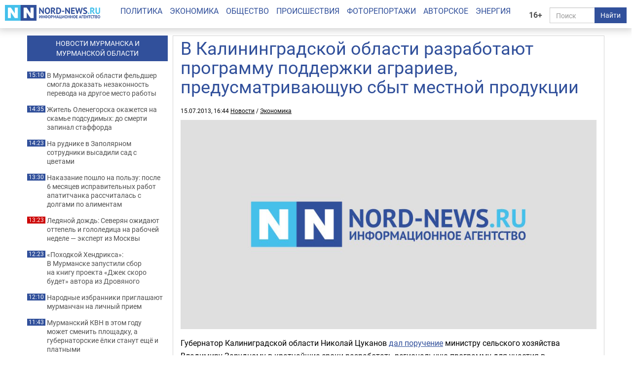

--- FILE ---
content_type: text/html; charset=UTF-8
request_url: https://nord-news.ru/news/2013/07/15/?newsid=51242
body_size: 7851
content:
<!doctype html>
<html lang="ru">
<head>
  <meta charset="utf-8">
  <meta http-equiv="X-UA-Compatible" content="IE=edge">
  <meta name="viewport" content="width=device-width, initial-scale=1.0">
	<link rel="preload" href="/templates/fonts/roboto-regular.woff2" as="font" type="font/woff2" crossorigin>
	<link rel="preload" href="/templates/fonts/roboto-bold.woff2" as="font" type="font/woff2" crossorigin>
	<link rel="preload" href="/templates/fonts/roboto-italic.woff2" as="font" type="font/woff2" crossorigin>
  
  <link rel="canonical" href="https://nord-news.ru/news/2013/07/15/?newsid=51242">
  <link rel="icon" href="/favicon.ico">
  <link rel="icon" type="image/png" sizes="192x192" href="/android-icon-192x192.png">
  <link rel="icon" type="image/png" sizes="32x32" href="/favicon-32x32.png">
  <link rel="icon" type="image/png" sizes="96x96" href="/favicon-96x96.png">
  <link rel="icon" type="image/png" sizes="16x16" href="/favicon-16x16.png">
  <link rel="apple-touch-icon" sizes="57x57" href="/apple-icon-57x57.png">
  <link rel="apple-touch-icon" sizes="60x60" href="/apple-icon-60x60.png">
  <link rel="apple-touch-icon" sizes="72x72" href="/apple-icon-72x72.png">
  <link rel="apple-touch-icon" sizes="76x76" href="/apple-icon-76x76.png">
  <link rel="apple-touch-icon" sizes="114x114" href="/apple-icon-114x114.png">
  <link rel="apple-touch-icon" sizes="120x120" href="/apple-icon-120x120.png">
  <link rel="apple-touch-icon" sizes="144x144" href="/apple-icon-144x144.png">
  <link rel="apple-touch-icon" sizes="152x152" href="/apple-icon-152x152.png">
  <link rel="apple-touch-icon" sizes="180x180" href="/apple-icon-180x180.png">
  <link rel="manifest" href="/manifest.json">
  <meta name="msapplication-TileColor" content="#ffffff">
  <meta name="msapplication-TileImage" content="/ms-icon-144x144.png">
  <meta name="theme-color" content="#ffffff">
  <title>В Калининградской области разработают программу поддержки аграриев, предусматривающую сбыт местной продукции - Все новости - Новости Мурманска и Мурманской области - ИА Nord-News</title>
  <meta name="description" content="В стране быстрее развиваются те регионы, где работают активные губернаторы">
  <meta name="keywords" content="">
  <meta name="news_keywords" content="">
  <meta name="robots" content="max-image-preview:large">
  
  <meta property="og:url" content="https://nord-news.ru/news/2013/07/15/?newsid=51242">
<meta property="og:type" content="article">
<meta property="og:title" content="В Калининградской области разработают программу поддержки аграриев, предусматривающую сбыт местной продукции">
<meta property="og:description" content="В стране быстрее развиваются те регионы, где работают активные губернаторы">
<meta property="og:image" content="https://nord-news.ru/img/newsimages/20130715/1_153266e40414.jpg">
<meta property="og:image:type" content="image/jpeg">
<meta property="og:image:width" content="1200">
<meta property="og:image:height" content="675">
<meta property="article:published_time" content="2013-07-15T16:44:00+04:00">
<meta property="article:modified_time" content="2013-07-15T16:44:00+04:00">
<meta property="article:section" content="Новости">
<meta property="article:publisher" content="https://nord-news.ru/">
<meta property="twitter:card" content="summary">
<meta property="twitter:site" content="@nordnewsru">
<meta property="twitter:creator" content="@nordnewsru">
<meta property="twitter:url" content="https://nord-news.ru/news/2013/07/15/?newsid=51242">
<meta property="twitter:title" content="В Калининградской области разработают программу поддержки аграриев, предусматривающую сбыт местной продукции">
<meta property="twitter:description" content="В стране быстрее развиваются те регионы, где работают активные губернаторы">
<meta property="twitter:image" content="https://nord-news.ru/img/newsimages/20130715/1_153266e40414.jpg">
<meta property="twitter:domain" content="nord-news.ru">
<meta property="og:site_name" content="ИА Nord-News">
  
      <script type="application/ld+json">
      [
        {
          "@context": "https://schema.org",
          "@type": "WebSite",
          "url": "https://nord-news.ru",
          "name": "ИА Nord-News",
          "potentialAction": {
            "@type": "SearchAction",
            "target": "https://nord-news.ru/search/?stext={query}",
            "query-input": "required name=query"
          }
        },
        
        {
          "@context": "https://schema.org",
          "@type": "NewsArticle",
          "mainEntityOfPage": "https://nord-news.ru/news/2013/07/15/?newsid=51242",
          "headline": "В Калининградской области разработают программу поддержки аграриев, предусматривающую сбыт местной продукции",
          "datePublished": "2013-07-15T16:44:00+04:00",
          "dateModified": "2013-07-15T16:44:00+04:00",
          "description": "В стране быстрее развиваются те регионы, где работают активные губернаторы",
      
          "publisher": {
            "@type": "NewsMediaOrganization",
            "name": "Информационное агентство Nord-News",
            "url":  "https://nord-news.ru",
            "logo": {
              "@type": "ImageObject",
              "url": "https://nord-news.ru/img2/logo_square_1000.png",
              "width": 1000,
              "height": 1000
            },
            "sameAs": [
              "https://vk.com/nordnewsru",
              "https://t.me/NordNews_51"
            ],
            "contactPoint": [
              {
                "@type": "ContactPoint",
                "contactType": "Редакция",
                "email": "info@nord-news.ru",
                "availableLanguage": [
                  "ru"
                ]
              },
              {
                "@type": "ContactPoint",
                "contactType": "Рекламный отдел",
                "email": "xmarket51@yandex.ru",
                "availableLanguage": [
                  "ru"
                ]
              }
            ],
            "publishingPrinciples": "https://nord-news.ru/policy.html",
            "masthead": "https://nord-news.ru/about.html"
          },
          "image": {
            "@type": "ImageObject",
            "url": "https://nord-news.ru/img/newsimages/20130715/1_153266e40414.jpg",
            "width": 1200,
            "height": 675
          }
        }
      
      ]
      </script>
    
  <link rel="stylesheet" href="/templates/css2/bootstrap.min.css">
  <link rel="stylesheet" href="/templates/css2/main.css?v=2025051803">
  
  <script>(function(m,e,t,r,i,k,a){m[i]=m[i]||function(){(m[i].a=m[i].a||[]).push(arguments)};m[i].l=1*new Date();for(var j=0;j<document.scripts.length;j++){if(document.scripts[j].src===r){return;}}k=e.createElement(t),a=e.getElementsByTagName(t)[0],k.async=1,k.src=r,a.parentNode.insertBefore(k,a)})(window,document,"script","https://mc.yandex.ru/metrika/tag.js","ym");ym(19366834,"init",{clickmap:true,trackLinks:true,accurateTrackBounce:true,webvisor:true});</script>
</head>
<body>
  
  
  <div class="container-fluid" id="top" data-spy="affix" data-offset-top="65">
    <div class="row">
      <div class="col-lg-2 col-md-3 col-sm-4 col-xs-6" id="logo">
        <a href="/"><img src="/img2/logo.png" class="img-responsive" width="300" height="50" alt="ИА Nord-News" srcset="/img2/logo@2x.png 2x, /img2/logo@3x.png 3x"></a>
      </div>
      <div class="col-lg-2 col-md-3 col-sm-6 col-xs-6" id="right">
        <div class="row">
          <div class="col-lg-2 col-md-2 col-sm-2 col-xs-2" style="padding:0">
            <div class="age-mark">16+</div>
          </div>
          <div class="col-lg-10 col-md-10 col-sm-10 col-xs-10">
            <form id="search" action="/search/" method="get">
              <div class="input-group">
                <input type="text" name="text" class="form-control" placeholder="Поиск">
                <span class="input-group-btn">
                  <button class="btn btn-default" type="submit">Найти</button>
                </span>
              </div>
            </form>
          </div>
        </div>
      </div>
      <div class="col-lg-8 col-md-12 col-sm-12 col-xs-12" id="menu">
        <ul class="nav nav-pills">
          <li><a href="/politics/">Политика</a></li><li><a href="/economics/">Экономика</a></li><li><a href="/society/">Общество</a></li><li><a href="/accidents/">Происшествия</a></li><li><a href="/photo/">Фоторепортажи</a></li><li><a href="/topic/">Авторское</a></li><li><a href="/energo/">Энергия</a></li>
        </ul>
      </div>
    </div>
  </div>
  <div class="container" id="page">
    <div class="row top-banners" style="text-align:center;justify-items:center;">
      <div id="adfox_173452348339565440"></div>
    </div>
    <div class="row">
        <div class="col-md-9 col-md-push-3" id="news-right">
          <div class="row news-block" itemscope itemtype="https://schema.org/NewsArticle">
      
        <div class="main-content-img">
          <div class="col-md-12 col-sm-11" id="news-title"><h1 itemprop="headline">В Калининградской области разработают программу поддержки аграриев, предусматривающую сбыт местной продукции</h1></div>
          <div class="news-datetime col-md-12 col-sm-12">15.07.2013, 16:44 <a href="https://nord-news.ru/">Новости</a> / <a href="https://nord-news.ru/economics/">Экономика</a></div>
      
          <div class="col-md-12">
            <div class="photo-container" itemprop="image" itemscope itemtype="https://schema.org/ImageObject">
              <picture>
                <source media="(max-width: 400px)" srcset="/w400/img/newsimages/20130715/1_153266e40414.jpg">
                <source media="(max-width: 480px)" srcset="/w480/img/newsimages/20130715/1_153266e40414.jpg">
                <source media="(max-width: 576px)" srcset="/w576/img/newsimages/20130715/1_153266e40414.jpg">
                <source media="(max-width: 640px)" srcset="/w640/img/newsimages/20130715/1_153266e40414.jpg">
                <source media="(max-width: 767px)" srcset="/w768/img/newsimages/20130715/1_153266e40414.jpg">
                <source media="(max-width: 1199px)" srcset="/w720/img/newsimages/20130715/1_153266e40414.jpg">
                <source media="(min-width: 1200px)" srcset="/w900/img/newsimages/20130715/1_153266e40414.jpg">
                <img class="img-responsive" src="/img/newsimages/20130715/1_153266e40414.jpg" width="1200" height="675" alt="" loading="lazy" itemprop="url contentUrl">
              </picture>
              <meta itemprop="width" content="1200">
              <meta itemprop="height" content="675">
            </div>
          </div>
        </div>
      <div class="clearfix visible-xs-block"></div>
      <div class="col-md-12" id="news-text" itemprop="articleBody">
    <p>Губернатор Калиниградской области Николай Цуканов <a href="https://www.gov39.ru/news/101/62772/" target="_blank">дал поручение</a> министру сельского хозяйства Владимиру Зарудному в кратчайшие сроки разработать региональную программу для участия в федеральном проекте.</p>
<p>Во время рабочего визита в Калининградскую область министр сельского хозяйства Российской Федерации Николай Федоров рассказал, что в стране с 2015 года начнет работу так называемая &laquo;система общественного питания&raquo;, которая гарантирует сбыт отечественной сельхозпродукции. Основными потребителями станут социальные учреждения страны, армия, флот, больницы и дома ветеранов.</p>
<p>&laquo;Такая форма поддержки позволяет гарантировать, что государство реализует выращенную сельхозпродукцию. В ближайшее время эта система будет экспериментально работать в пилотных регионах. Сейчас идет их отбор&raquo;, - рассказал Николай Федоров. Он отметил, что эксперимент будет проводиться в пяти или шести субъектах страны. Чтобы внедрить &laquo;систему общественного питания&raquo;, региону необходимо разработать собственную программу для участия в федеральном проекте. &laquo;Как только Калининградская область будет готова к этому, мы примем ее в проект&raquo;, - подчеркнул министр.</p>
<p>Губернатор Калининградской области Николай Цуканов заявил, что регион обязан войти в число пилотных субъектов. &laquo;Для нас это очень важно. Такая мера поддержки просто необходима. Я уже пытался искать инструменты для того, чтобы детские сады и школы приобретали продукцию наших местных сельхозпроизводителей, она качественная и конкурентная по цене&raquo;, - ответил глава региона. Николай Цуканов поручил министру сельского хозяйства Калининградской области Владимиру Зарудному в кратчайшие сроки приступить к разработке региональной программы поддержки сельхозпроизводителей.</p>
<p>Отметим также, что во время визита в регион министр сельского хозяйства РФ Николай Федоров подчеркнул, что &laquo;Калининградская область, благодаря активной позиции губернатора и правительства в отношении развития сельского хозяйства, не без оснований претендует на роль лидера среди субъектов страны, в том числе и для получения федеральной поддержки&raquo;. &laquo;Мне понравилась увлеченность руководства области социальным развитием села. До прихода на пост губернатора Николая Николаевича Цуканова регион вообще не участвовал в программах по обустройству сельских территорий. Сейчас эта программа у вас идет в гору, и я могу гарантировать, что и федеральный центр будет увеличивать поддержку по строительству объектов газификации, дорог, школ, больниц, спортивных сооружений, учреждений культуры. На все это мы будем давать деньги, причем мы можем давать средства с возрастанием&raquo;, - сообщил Николай Федоров журналистам по итогам рабочего совещания с представителями агропромышленного комплекса Калининградской области.</p>
<p>&laquo;Мне кажется, что Калининградская область в дополнение ко всем уже принятым решениям по федеральному бюджету может получить еще 500 миллионов рублей. Но это только начало пути&raquo;, - сказал министр.</p>
<p>По мнению Николая Федорова, в стране быстрее развиваются те регионы, где работают активные губернаторы. &laquo;Активные не на словах, а в деятельной любви к своей земле. Мне кажется, что вашей области на данном этапе, слава Богу, повезло&raquo;, - заключил министр сельского хозяйства.</p>
</div>
</div><div id="other-news" class="row other-news"><h2>Другие новости за сегодня</h2>
      <div class="col-md-4 col-sm-6 col-xs-6 photo-1x1">
        <div class="photo-container">
          <a href="/news/2026/01/19/?newsid=209240">
            <picture>
              <source media="(max-width: 400px)" srcset="/w400/img/newsimages/20260119/1_e978bbec3dd5.jpg.webp">
              <source media="(max-width: 480px)" srcset="/w480/img/newsimages/20260119/1_e978bbec3dd5.jpg.webp">
              <source media="(max-width: 576px)" srcset="/w576/img/newsimages/20260119/1_e978bbec3dd5.jpg.webp">
              <source media="(max-width: 640px)" srcset="/w640/img/newsimages/20260119/1_e978bbec3dd5.jpg.webp">
              <source media="(max-width: 767px)" srcset="/w768/img/newsimages/20260119/1_e978bbec3dd5.jpg.webp">
              <source media="(max-width: 1199px)" srcset="/w720/img/newsimages/20260119/1_e978bbec3dd5.jpg.webp">
              <source media="(min-width: 1200px)" srcset="/w900/img/newsimages/20260119/1_e978bbec3dd5.jpg.webp">                
              <img src="/img/newsimages/20260119/1_e978bbec3dd5.jpg.webp" alt="" width="900" height="506" loading="lazy">
            </picture>
            <div class="photo-container-title">В Мурманской области фельдшер смогла доказать незаконность перевода на другое место работы</div>
          </a>
        </div>
      </div>
    
      <div class="col-md-4 col-sm-6 col-xs-6 photo-1x1">
        <div class="photo-container">
          <a href="/news/2026/01/19/?newsid=209236">
            <picture>
              <source media="(max-width: 400px)" srcset="/w400/img/newsimages/20260119/1_225ec6969081.jpg.webp">
              <source media="(max-width: 480px)" srcset="/w480/img/newsimages/20260119/1_225ec6969081.jpg.webp">
              <source media="(max-width: 576px)" srcset="/w576/img/newsimages/20260119/1_225ec6969081.jpg.webp">
              <source media="(max-width: 640px)" srcset="/w640/img/newsimages/20260119/1_225ec6969081.jpg.webp">
              <source media="(max-width: 767px)" srcset="/w768/img/newsimages/20260119/1_225ec6969081.jpg.webp">
              <source media="(max-width: 1199px)" srcset="/w720/img/newsimages/20260119/1_225ec6969081.jpg.webp">
              <source media="(min-width: 1200px)" srcset="/w900/img/newsimages/20260119/1_225ec6969081.jpg.webp">                
              <img src="/img/newsimages/20260119/1_225ec6969081.jpg.webp" alt="" width="900" height="506" loading="lazy">
            </picture>
            <div class="photo-container-title">Житель Оленегорска окажется на скамье подсудимых: до смерти запинал стаффорда</div>
          </a>
        </div>
      </div>
    
      <div class="col-md-4 col-sm-6 col-xs-6 photo-1x1">
        <div class="photo-container">
          <a href="/news/2026/01/19/?newsid=209227">
            <picture>
              <source media="(max-width: 400px)" srcset="/w400/img/newsimages/20260119/1_9ac76f38e931.png.webp">
              <source media="(max-width: 480px)" srcset="/w480/img/newsimages/20260119/1_9ac76f38e931.png.webp">
              <source media="(max-width: 576px)" srcset="/w576/img/newsimages/20260119/1_9ac76f38e931.png.webp">
              <source media="(max-width: 640px)" srcset="/w640/img/newsimages/20260119/1_9ac76f38e931.png.webp">
              <source media="(max-width: 767px)" srcset="/w768/img/newsimages/20260119/1_9ac76f38e931.png.webp">
              <source media="(max-width: 1199px)" srcset="/w720/img/newsimages/20260119/1_9ac76f38e931.png.webp">
              <source media="(min-width: 1200px)" srcset="/w900/img/newsimages/20260119/1_9ac76f38e931.png.webp">                
              <img src="/img/newsimages/20260119/1_9ac76f38e931.png.webp" alt="" width="900" height="506" loading="lazy">
            </picture>
            <div class="photo-container-title">На руднике в Заполярном сотрудники высадили сад с цветами</div>
          </a>
        </div>
      </div>
    
      <div class="col-md-4 col-sm-6 col-xs-6 photo-1x1">
        <div class="photo-container">
          <a href="/news/2026/01/19/?newsid=209231">
            <picture>
              <source media="(max-width: 400px)" srcset="/w400/img/newsimages/20260119/1_07695a4739fb.jpg.webp">
              <source media="(max-width: 480px)" srcset="/w480/img/newsimages/20260119/1_07695a4739fb.jpg.webp">
              <source media="(max-width: 576px)" srcset="/w576/img/newsimages/20260119/1_07695a4739fb.jpg.webp">
              <source media="(max-width: 640px)" srcset="/w640/img/newsimages/20260119/1_07695a4739fb.jpg.webp">
              <source media="(max-width: 767px)" srcset="/w768/img/newsimages/20260119/1_07695a4739fb.jpg.webp">
              <source media="(max-width: 1199px)" srcset="/w720/img/newsimages/20260119/1_07695a4739fb.jpg.webp">
              <source media="(min-width: 1200px)" srcset="/w900/img/newsimages/20260119/1_07695a4739fb.jpg.webp">                
              <img src="/img/newsimages/20260119/1_07695a4739fb.jpg.webp" alt="" width="900" height="506" loading="lazy">
            </picture>
            <div class="photo-container-title">Наказание пошло на пользу: после 6 месяцев исправительных работ апатитчанка рассчиталась с долгами по алиментам</div>
          </a>
        </div>
      </div>
    
      <div class="col-md-4 col-sm-6 col-xs-6 photo-1x1">
        <div class="photo-container">
          <a href="/news/2026/01/19/?newsid=209225">
            <picture>
              <source media="(max-width: 400px)" srcset="/w400/img/newsimages/20260119/1_e4c9f5d3f438.jpg.webp">
              <source media="(max-width: 480px)" srcset="/w480/img/newsimages/20260119/1_e4c9f5d3f438.jpg.webp">
              <source media="(max-width: 576px)" srcset="/w576/img/newsimages/20260119/1_e4c9f5d3f438.jpg.webp">
              <source media="(max-width: 640px)" srcset="/w640/img/newsimages/20260119/1_e4c9f5d3f438.jpg.webp">
              <source media="(max-width: 767px)" srcset="/w768/img/newsimages/20260119/1_e4c9f5d3f438.jpg.webp">
              <source media="(max-width: 1199px)" srcset="/w720/img/newsimages/20260119/1_e4c9f5d3f438.jpg.webp">
              <source media="(min-width: 1200px)" srcset="/w900/img/newsimages/20260119/1_e4c9f5d3f438.jpg.webp">                
              <img src="/img/newsimages/20260119/1_e4c9f5d3f438.jpg.webp" alt="" width="900" height="506" loading="lazy">
            </picture>
            <div class="photo-container-title">Ледяной дождь: Северян ожидают оттепель и гололедица на рабочей неделе — эксперт из Москвы</div>
          </a>
        </div>
      </div>
    
      <div class="col-md-4 col-sm-6 col-xs-6 photo-1x1">
        <div class="photo-container">
          <a href="/news/2026/01/19/?newsid=209223">
            <picture>
              <source media="(max-width: 400px)" srcset="/w400/img/newsimages/20260119/1_36986a80f362.jpg.webp">
              <source media="(max-width: 480px)" srcset="/w480/img/newsimages/20260119/1_36986a80f362.jpg.webp">
              <source media="(max-width: 576px)" srcset="/w576/img/newsimages/20260119/1_36986a80f362.jpg.webp">
              <source media="(max-width: 640px)" srcset="/w640/img/newsimages/20260119/1_36986a80f362.jpg.webp">
              <source media="(max-width: 767px)" srcset="/w768/img/newsimages/20260119/1_36986a80f362.jpg.webp">
              <source media="(max-width: 1199px)" srcset="/w720/img/newsimages/20260119/1_36986a80f362.jpg.webp">
              <source media="(min-width: 1200px)" srcset="/w900/img/newsimages/20260119/1_36986a80f362.jpg.webp">                
              <img src="/img/newsimages/20260119/1_36986a80f362.jpg.webp" alt="" width="900" height="506" loading="lazy">
            </picture>
            <div class="photo-container-title">«Походкой Хендрикса»: В Мурманске запустили сбор на книгу проекта «Джек скоро будет» автора из Дровяного</div>
          </a>
        </div>
      </div>
    
      <div class="col-md-4 col-sm-6 col-xs-6 photo-1x1">
        <div class="photo-container">
          <a href="/news/2026/01/19/?newsid=209224">
            <picture>
              <source media="(max-width: 400px)" srcset="/w400/img/newsimages/20260119/1_d2d8542aad06.jpg.webp">
              <source media="(max-width: 480px)" srcset="/w480/img/newsimages/20260119/1_d2d8542aad06.jpg.webp">
              <source media="(max-width: 576px)" srcset="/w576/img/newsimages/20260119/1_d2d8542aad06.jpg.webp">
              <source media="(max-width: 640px)" srcset="/w640/img/newsimages/20260119/1_d2d8542aad06.jpg.webp">
              <source media="(max-width: 767px)" srcset="/w768/img/newsimages/20260119/1_d2d8542aad06.jpg.webp">
              <source media="(max-width: 1199px)" srcset="/w720/img/newsimages/20260119/1_d2d8542aad06.jpg.webp">
              <source media="(min-width: 1200px)" srcset="/w900/img/newsimages/20260119/1_d2d8542aad06.jpg.webp">                
              <img src="/img/newsimages/20260119/1_d2d8542aad06.jpg.webp" alt="" width="900" height="506" loading="lazy">
            </picture>
            <div class="photo-container-title">Народные избранники приглашают мурманчан на личный прием</div>
          </a>
        </div>
      </div>
    
      <div class="col-md-4 col-sm-6 col-xs-6 photo-1x1">
        <div class="photo-container">
          <a href="/news/2026/01/19/?newsid=209220">
            <picture>
              <source media="(max-width: 400px)" srcset="/w400/img/newsimages/20260119/1_e3c9f6c16881.jpg.webp">
              <source media="(max-width: 480px)" srcset="/w480/img/newsimages/20260119/1_e3c9f6c16881.jpg.webp">
              <source media="(max-width: 576px)" srcset="/w576/img/newsimages/20260119/1_e3c9f6c16881.jpg.webp">
              <source media="(max-width: 640px)" srcset="/w640/img/newsimages/20260119/1_e3c9f6c16881.jpg.webp">
              <source media="(max-width: 767px)" srcset="/w768/img/newsimages/20260119/1_e3c9f6c16881.jpg.webp">
              <source media="(max-width: 1199px)" srcset="/w720/img/newsimages/20260119/1_e3c9f6c16881.jpg.webp">
              <source media="(min-width: 1200px)" srcset="/w900/img/newsimages/20260119/1_e3c9f6c16881.jpg.webp">                
              <img src="/img/newsimages/20260119/1_e3c9f6c16881.jpg.webp" alt="" width="900" height="506" loading="lazy">
            </picture>
            <div class="photo-container-title">Мурманский КВН в этом году может сменить площадку, а губернаторские ёлки станут ещё и платными</div>
          </a>
        </div>
      </div>
    
      <div class="col-md-4 col-sm-6 col-xs-6 photo-1x1">
        <div class="photo-container">
          <a href="/news/2026/01/19/?newsid=209222">
            <picture>
              <source media="(max-width: 400px)" srcset="/w400/img/newsimages/20260119/1_cb7b0e36baad.jpg.webp">
              <source media="(max-width: 480px)" srcset="/w480/img/newsimages/20260119/1_cb7b0e36baad.jpg.webp">
              <source media="(max-width: 576px)" srcset="/w576/img/newsimages/20260119/1_cb7b0e36baad.jpg.webp">
              <source media="(max-width: 640px)" srcset="/w640/img/newsimages/20260119/1_cb7b0e36baad.jpg.webp">
              <source media="(max-width: 767px)" srcset="/w768/img/newsimages/20260119/1_cb7b0e36baad.jpg.webp">
              <source media="(max-width: 1199px)" srcset="/w720/img/newsimages/20260119/1_cb7b0e36baad.jpg.webp">
              <source media="(min-width: 1200px)" srcset="/w900/img/newsimages/20260119/1_cb7b0e36baad.jpg.webp">                
              <img src="/img/newsimages/20260119/1_cb7b0e36baad.jpg.webp" alt="" width="900" height="506" loading="lazy">
            </picture>
            <div class="photo-container-title">В Коле дали воду в 11 домов после аварии на линии водоснабжения</div>
          </a>
        </div>
      </div>
    
      <div class="col-md-4 col-sm-6 col-xs-6 photo-1x1">
        <div class="photo-container">
          <a href="/news/2026/01/19/?newsid=209217">
            <picture>
              <source media="(max-width: 400px)" srcset="/w400/img/newsimages/20260119/1_2eff260fc322.jpg.webp">
              <source media="(max-width: 480px)" srcset="/w480/img/newsimages/20260119/1_2eff260fc322.jpg.webp">
              <source media="(max-width: 576px)" srcset="/w576/img/newsimages/20260119/1_2eff260fc322.jpg.webp">
              <source media="(max-width: 640px)" srcset="/w640/img/newsimages/20260119/1_2eff260fc322.jpg.webp">
              <source media="(max-width: 767px)" srcset="/w768/img/newsimages/20260119/1_2eff260fc322.jpg.webp">
              <source media="(max-width: 1199px)" srcset="/w720/img/newsimages/20260119/1_2eff260fc322.jpg.webp">
              <source media="(min-width: 1200px)" srcset="/w900/img/newsimages/20260119/1_2eff260fc322.jpg.webp">                
              <img src="/img/newsimages/20260119/1_2eff260fc322.jpg.webp" alt="" width="900" height="506" loading="lazy">
            </picture>
            <div class="photo-container-title">Был одет в красно-синюю куртку и черные штаны: в Апатитах ищут 55-летнего мужчину</div>
          </a>
        </div>
      </div>
    
      <div class="col-md-4 col-sm-6 col-xs-6 photo-1x1">
        <div class="photo-container">
          <a href="/news/2026/01/19/?newsid=209218">
            <picture>
              <source media="(max-width: 400px)" srcset="/w400/img/newsimages/20260119/1_2d8a7b578225.jpg.webp">
              <source media="(max-width: 480px)" srcset="/w480/img/newsimages/20260119/1_2d8a7b578225.jpg.webp">
              <source media="(max-width: 576px)" srcset="/w576/img/newsimages/20260119/1_2d8a7b578225.jpg.webp">
              <source media="(max-width: 640px)" srcset="/w640/img/newsimages/20260119/1_2d8a7b578225.jpg.webp">
              <source media="(max-width: 767px)" srcset="/w768/img/newsimages/20260119/1_2d8a7b578225.jpg.webp">
              <source media="(max-width: 1199px)" srcset="/w720/img/newsimages/20260119/1_2d8a7b578225.jpg.webp">
              <source media="(min-width: 1200px)" srcset="/w900/img/newsimages/20260119/1_2d8a7b578225.jpg.webp">                
              <img src="/img/newsimages/20260119/1_2d8a7b578225.jpg.webp" alt="" width="900" height="506" loading="lazy">
            </picture>
            <div class="photo-container-title">В самолетах в Мурманск полки перегружены чемоданами: туристы из Китая везут большие сумки, а мурманчане избегают долгой выдачи багажа</div>
          </a>
        </div>
      </div>
    
      <div class="col-md-4 col-sm-6 col-xs-6 photo-1x1">
        <div class="photo-container">
          <a href="/news/2026/01/19/?newsid=209214">
            <picture>
              <source media="(max-width: 400px)" srcset="/w400/img/newsimages/20260119/1_d4f5626b1505.jpg.webp">
              <source media="(max-width: 480px)" srcset="/w480/img/newsimages/20260119/1_d4f5626b1505.jpg.webp">
              <source media="(max-width: 576px)" srcset="/w576/img/newsimages/20260119/1_d4f5626b1505.jpg.webp">
              <source media="(max-width: 640px)" srcset="/w640/img/newsimages/20260119/1_d4f5626b1505.jpg.webp">
              <source media="(max-width: 767px)" srcset="/w768/img/newsimages/20260119/1_d4f5626b1505.jpg.webp">
              <source media="(max-width: 1199px)" srcset="/w720/img/newsimages/20260119/1_d4f5626b1505.jpg.webp">
              <source media="(min-width: 1200px)" srcset="/w900/img/newsimages/20260119/1_d4f5626b1505.jpg.webp">                
              <img src="/img/newsimages/20260119/1_d4f5626b1505.jpg.webp" alt="" width="900" height="506" loading="lazy">
            </picture>
            <div class="photo-container-title">С учетом современных вызовов: в МАУ идет работа по повышению технологической зрелости и обновлению образовательных программ</div>
          </a>
        </div>
      </div>
    </div></div><div class="col-md-3 col-md-pull-9" id="news-left"><div class="banner hidden-sm hidden-xs"></div><a href="/news/"><h2>НОВОСТИ МУРМАНСКА И<br>МУРМАНСКОЙ ОБЛАСТИ</h2></a><p><span>15:10</span><a href="/news/2026/01/19/?newsid=209240">В Мурманской области фельдшер смогла доказать незаконность перевода на другое место работы</a></p><p><span>14:35</span><a href="/news/2026/01/19/?newsid=209236">Житель Оленегорска окажется на скамье подсудимых: до смерти запинал стаффорда</a></p><p><span>14:23</span><a href="/news/2026/01/19/?newsid=209227">На руднике в Заполярном сотрудники высадили сад с цветами</a></p><p><span>13:30</span><a href="/news/2026/01/19/?newsid=209231">Наказание пошло на пользу: после 6 месяцев исправительных работ апатитчанка рассчиталась с долгами по алиментам</a></p><p class="important"><span>13:23</span><a href="/news/2026/01/19/?newsid=209225">Ледяной дождь: Северян ожидают оттепель и гололедица на рабочей неделе — эксперт из Москвы</a></p><p><span>12:23</span><a href="/news/2026/01/19/?newsid=209223">«Походкой Хендрикса»: В Мурманске запустили сбор на книгу проекта «Джек скоро будет» автора из Дровяного</a></p><p><span>12:10</span><a href="/news/2026/01/19/?newsid=209224">Народные избранники приглашают мурманчан на личный прием</a></p><p><span>11:43</span><a href="/news/2026/01/19/?newsid=209220">Мурманский КВН в этом году может сменить площадку, а губернаторские ёлки станут ещё и платными</a></p><p class="important"><span>11:23</span><a href="/news/2026/01/19/?newsid=209222">В Коле дали воду в 11 домов после аварии на линии водоснабжения</a></p><p><span>11:15</span><a href="/news/2026/01/19/?newsid=209217">Был одет в красно-синюю куртку и черные штаны: в Апатитах ищут 55-летнего мужчину</a></p><p><span>10:32</span><a href="/news/2026/01/19/?newsid=209218">В самолетах в Мурманск полки перегружены чемоданами: туристы из Китая везут большие сумки, а мурманчане избегают долгой выдачи багажа</a></p><p><span>10:10</span><a href="/news/2026/01/19/?newsid=209214">С учетом современных вызовов: в МАУ идет работа по повышению технологической зрелости и обновлению образовательных программ</a></p><p class="hidden-md"><span>15:09</span><a href="/news/2026/01/19/?newsid=209241">Даже муж, который не ест «траву», просит добавки: секрет тушёной капусты от Дины Ивановой</a></p><p class="hidden-md"><span>14:31</span><a href="/news/2026/01/19/?newsid=209212">Секрет жареной камбалы: добиться хрустящей корочки и очаровать гостей улетным вкусом — гениальный рецепт</a></p><p class="hidden-md"><span>14:18</span><a href="/news/2026/01/19/?newsid=209136">Были бедными — станут богатыми: 3 знака Зодиака будут прыгать до небес от радости, когда судьба осыплет их деньгами</a></p><p class="hidden-md"><span>14:13</span><a href="/news/2026/01/19/?newsid=209238">Долина наконец-то выселилась из квартиры Лурье и передала ей ключи</a></p><p class="hidden-md"><span>13:26</span><a href="/news/2026/01/19/?newsid=209210">Тихие убийцы: эти 4 комнатных растения уничтожают ваше здоровье — опасность в деталях</a></p><p class="hidden-md"><span>13:03</span><a href="/news/2026/01/19/?newsid=209229">Тест на «техническое чутьё»: почему 5 + 3 + 7 равно 49 — задача из военных училищ СССР</a></p><p><a href="/news/" style="color:#31509b;font-weight:bold;">Все новости</a></p></div></div></div></div>
<!--</div>-->
<footer class="footer">
	<div class="container">
		<div class="row" itemscope itemtype="http://schema.org/Organization">
			<div class="col-md-12">
			  <p><a href="/politics/">Политика</a> | <a href="/economics/">Экономика</a> | <a href="/society/">Общество</a> | <a href="/accidents/">Происшествия</a> | <a href="/photo/">Фоторепортажи</a> | <a href="/topic/">Авторское</a> | <a href="/energo/">Энергия</a> | <a href="/interesnoe/">Интересное</a> | <a href="/authors/">Спорт</a></p>
			  <p itemprop="name">Информационное агентство «Nord-News»</p>
			  <p>Свидетельство о регистрации средства массовой информации «Nord-News» Эл № ФС77-62541 от 27.07.2015 г. выдано Федеральной службой по надзору в сфере связи, информационных технологий и массовых коммуникаций (Роскомнадзор).</p>
			  <p>При полном или частичном использовании материалов ссылка на «Nord-News» обязательна. Для сетевых изданий обязательна гиперссылка на сайт «Nord-News».</p>
			  <p>Учредитель &mdash; ООО &laquo;ИКС-МАРКЕТ&raquo;, ИНН 5190310423, ОГРН 1035100155133</p>
			  <p>Главный редактор &mdash; Голямин Максим Сергеевич</p>
			  <p>
					<a style="margin-right:1rem" href="/about.html">О нас</a>
					<a style="margin-right:1rem" href="/policy.html">Редакционная политика</a>
					<a style="margin-right:1rem" href="/contacts.html">Контактная информация</a>
					<a href="/privacy-policy.html">Политика конфиденциальности</a>
			  </p>
			</div>
		</div>
	</div>
</footer>
<!-- <script src="/templates/js/jquery.min.js"></script> -->
<!-- <script src="/templates/js/bootstrap.min.js"></script> -->
<script src="/templates/js/other.js"></script>
        <script type="application/ld+json">
          {
            "@context": "https://schema.org",
            "@type": "BreadcrumbList",
            "itemListElement": [
              {
                "@type": "ListItem",
                "position": 1,
                "name": "Новости",
                "item": "https://nord-news.ru/"
              },
              {
                "@type": "ListItem",
                "position": 2,
                "name": "Экономика",
                "item": "https://nord-news.ru/economics/"
              },
              {
                "@type": "ListItem",
                "position": 3,
                "name": "В Калининградской области разработают программу поддержки аграриев, предусматривающую сбыт местной продукции"
              }
            ]
          }
        </script>
      
        <div id="ym-cookie-notification">
          <div class="container">
            <div class="ym-cookie-notification-body">
              <div>Cайт использует рекомендательные технологии. <a href="https://nord-news.ru/privacy-policy.html">Подробнее</a></div>
              <div class="ym-cookie-notification-actions">
                <button class="ym-cookie-notification-action" id="ym-cookie-notification-accept">Принимаю</button>
              </div>
            </div>
          </div>
        </div>
        <script>
          (function() {
            if (!document.cookie.split("; ").find((row) => row.startsWith("ymCookieAccepted"))) {
              $("#ym-cookie-notification").show();
              $("#ym-cookie-notification-accept").on("click", function() {
                document.cookie = "ymCookieAccepted=true; path=/; expires=Thu, 31 Dec 2099 23:59:59 GMT; Secure";
                $("#ym-cookie-notification").hide();
              });
            }
          })();
        </script>
      
<!-- LiveInternet -->
<img id="licntB07B" width="1" height="1" src="[data-uri]" style="position:absolute;left:-9999px;" alt="">
<script>(function(d,s){d.getElementById("licntB07B").src="https://counter.yadro.ru/hit?t45.10;r"+escape(d.referrer)+((typeof(s)=="undefined")?"":";s"+s.width+"*"+s.height+"*"+(s.colorDepth?s.colorDepth:s.pixelDepth))+";u"+escape(d.URL)+";h"+escape(d.title.substring(0,150))+";"+Math.random()})(document,screen);</script>
<!-- /LiveInternet -->
</body>
</html>